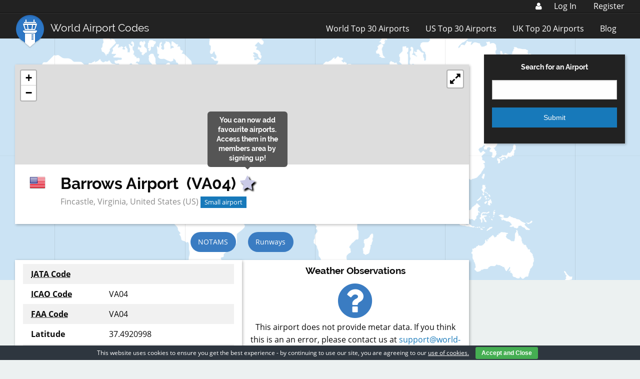

--- FILE ---
content_type: text/html; charset=utf-8
request_url: https://www.google.com/recaptcha/api2/aframe
body_size: 268
content:
<!DOCTYPE HTML><html><head><meta http-equiv="content-type" content="text/html; charset=UTF-8"></head><body><script nonce="OGMKq41OlI6WNKE6WYSovg">/** Anti-fraud and anti-abuse applications only. See google.com/recaptcha */ try{var clients={'sodar':'https://pagead2.googlesyndication.com/pagead/sodar?'};window.addEventListener("message",function(a){try{if(a.source===window.parent){var b=JSON.parse(a.data);var c=clients[b['id']];if(c){var d=document.createElement('img');d.src=c+b['params']+'&rc='+(localStorage.getItem("rc::a")?sessionStorage.getItem("rc::b"):"");window.document.body.appendChild(d);sessionStorage.setItem("rc::e",parseInt(sessionStorage.getItem("rc::e")||0)+1);localStorage.setItem("rc::h",'1767803834363');}}}catch(b){}});window.parent.postMessage("_grecaptcha_ready", "*");}catch(b){}</script></body></html>